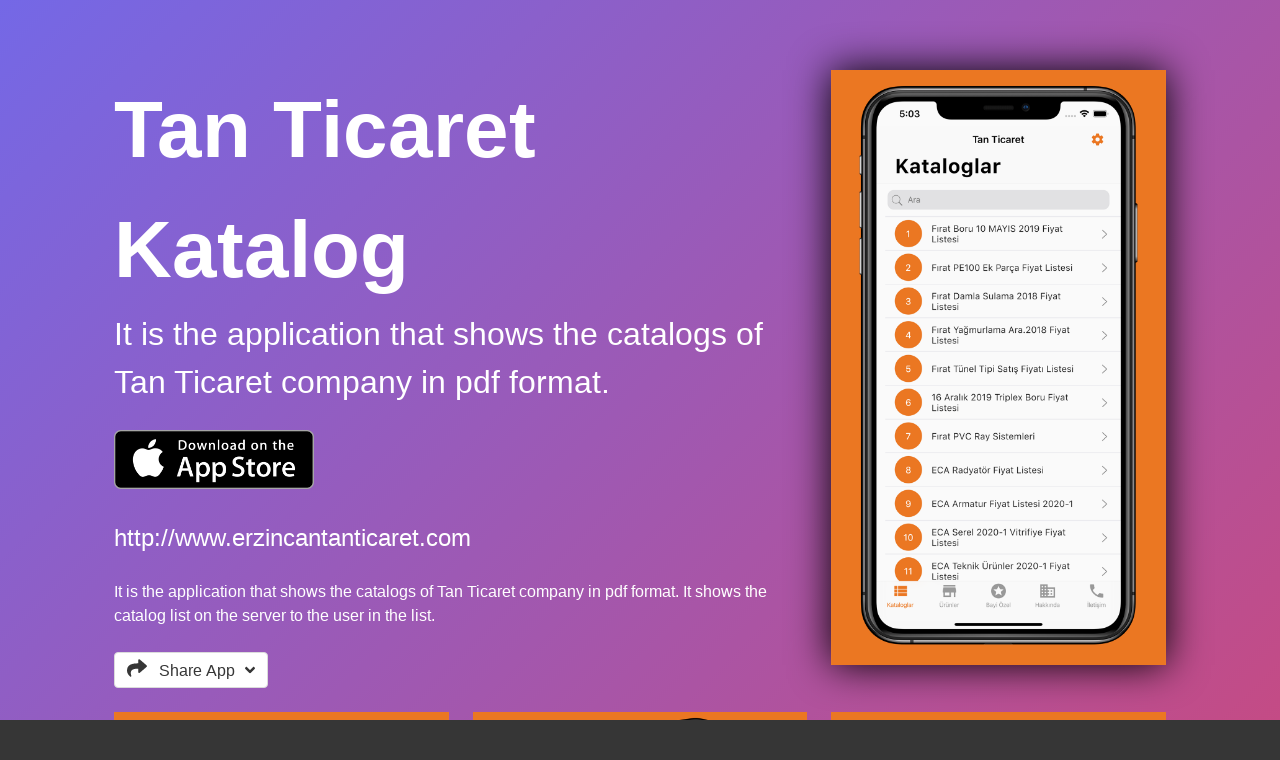

--- FILE ---
content_type: text/html; charset=UTF-8
request_url: https://itsallwidgets.com/tan-ticaret-katalog
body_size: 2305
content:
<!doctype html>
<html lang="en">
<head>
            <script async src="https://www.googletagmanager.com/gtag/js?id=UA-122229484-1"></script>
        <script>
            window.dataLayer = window.dataLayer || [];
            function gtag(){dataLayer.push(arguments);}
            gtag('js', new Date());

            gtag('config', 'UA-122229484-1', { 'anonymize_ip': true });

            function trackEvent(category, action) {
                ga('send', 'event', category, action, this.src);
            }
        </script>
    
    <title>Tan Ticaret Katalog</title>
    <meta name="description" content="It is the application that shows the catalogs of Tan Ticaret company in pdf format.">
    <link rel="icon" href="data:image/svg+xml,<svg xmlns=%22http://www.w3.org/2000/svg%22 viewBox=%220 0 100 100%22><text y=%22.99em%22 font-size=%2275%22>🔘</text></svg>">

    <meta property="og:title" content="Tan Ticaret Katalog">
    <meta property="og:description" content="It is the application that shows the catalogs of Tan Ticaret company in pdf format.">
    <meta property="og:image" content="https://itsallwidgets.com/screenshots/app-1570.png?updated_at=2024-11-03%2001:11:44">
    <meta property="og:url" content="https://itsallwidgets.com/tan-ticaret-katalog">
    <meta property="og:site_name" content="It&#039;s All Widgets!">

    <meta name="twitter:title" content="Tan Ticaret Katalog">
    <meta name="twitter:description" content="It is the application that shows the catalogs of Tan Ticaret company in pdf format.">
    <meta name="twitter:image" content="https://itsallwidgets.com/screenshots/app-1570.png?updated_at=2024-11-03%2001:11:44">
    <meta name="twitter:card" content="summary_large_image">
    <meta name="twitter:image:alt" content="Tan Ticaret Katalog">

    <meta charset="utf-8">
    <meta http-equiv="X-UA-Compatible" content="IE=edge">
    <meta name="viewport" content="width=device-width, initial-scale=1.0, minimum-scale=1.0">

    <link rel="stylesheet" href="https://itsallwidgets.com/css/bulma.min.css">
    <link rel="stylesheet" href="https://itsallwidgets.com/css/bulma-extensions.min.css">
    <script src="https://itsallwidgets.com/js/jquery-3.3.1.min.js"></script>
    <script src="https://itsallwidgets.com/js/fontawesome.js"></script>

    <style>
        .is-elevated {
            -moz-filter: drop-shadow(0px 0px 20px #000);
            -webkit-filter: drop-shadow(0px 0px 20px #000);
            -o-filter: drop-shadow(0px 0px 20px #000);
            filter: drop-shadow(0px 0px 20px #000);            
        }

        .app-footer a:hover {
            border-bottom: 1px white dashed;
        }

        /* https://stackoverflow.com/a/38270745/497368 */
        .video-wrapper {
            position: relative;
            padding-bottom: 56.25%;
            padding-top: 25px;
            height: 0;
        }

        .video-wrapper iframe {
            position: absolute;
            top: 0;
            left: 0;
            width: 100%;
            height: 100%;
        }

        .center {
            text-align: center;
        }

    </style>


        <style>
		html {
			background-color: #363636;
		}

		body {
			min-height: 100%;
			background-image: linear-gradient(135deg, #7468E6, #C44B85);
			background-attachment: fixed;
			color: #FFFFFF;
		}

		.app-title {
			font-size: 5rem;
			font-weight: 600;						
		}

		.app-subtitle {
			font-size: 2rem;
		}

		.social-buttons > .button {
			margin-bottom: 12px;
		}

		.website-content {
			font-size: 1.5rem;
		}

		.website-content a:hover {
            border-bottom: 1px #FFFFFF dashed;
        }

		@media  only screen and (min-width: 768px) {
			.app-container {
				padding: 70px 50px 40px 50px;
			}

			.is-two-thirds {
				padding-right: 50px;
			}
		}

		@media  only screen and (max-width: 768px) {
			.app-container {
				padding: 20px;
			}
		}
	</style>
</head>
<body>
    	
	
	<div class="app-container container">
    	<div class="columns">
			<div class="column is-two-thirds">

				
				
				<div class="content">
					<div class="app-title">Tan Ticaret Katalog</div>
					<div class="app-subtitle">It is the application that shows the catalogs of Tan Ticaret company in pdf format.</div>
				</div>

									<div class="content">
																										<a href="https://apps.apple.com/us/app/tan-ticaret-katalog/id1507572723?platform=iphone" target="_blank" rel="nofollow">
								<img src="https://itsallwidgets.com/images/apple.png" style="width:200px"/>
							</a>
											</div>
				
									<div class="content website-content">
						<a href="http://www.erzincantanticaret.com/" style="color: #FFFFFF" target="_blank" 
							rel="nofollow">http://www.erzincantanticaret.com</a></br>
					</div>
				
				<div class="content block">
					It is the application that shows the catalogs of Tan Ticaret company in pdf format. It shows the catalog list on the server to the user in the list.
				</div>

				<div class="content social-buttons">
															
					<div class="dropdown is-hoverable">
						<div class="dropdown-trigger">
							<button class="button" aria-haspopup="true" aria-controls="dropdown-menu4">
								<span>
									<i style="font-size: 20px;" class="fa fa-share"></i> &nbsp;
									Share App
								</span>
								<span class="icon is-small">
									<i class="fas fa-angle-down" aria-hidden="true"></i>
								</span>
							</button>
						</div>
						<div class="dropdown-menu" role="menu">
							<a href="https://www.facebook.com/sharer/sharer.php?u=#url" target="_blank" rel="nofollow">
								<div class="dropdown-content">
									<div class="dropdown-item">
										<i style="font-size: 20px" class="fab fa-facebook"></i> &nbsp; Facebook
									</div>
								</div>
							</a>
							<a href="https://twitter.com/share?text=Tan+Ticaret+Katalog&amp;url=https%3A%2F%2Fitsallwidgets.com%2Ftan-ticaret-katalog" target="_blank" rel="nofollow">
								<div class="dropdown-content">
									<div class="dropdown-item">
										<i style="font-size: 20px" class="fab fa-twitter"></i> &nbsp; Twitter
									</div>
								</div>
							</a>
						</div>
					</div>
				</div>

			</div>
			<div class="column">	
									<img src="https://itsallwidgets.com/screenshots/app-1570.png?updated_at=2024-11-03%2001:11:44" class="is-elevated"/>
							</div>
		</div>

				
		<div class="columns content">
												<div class="column is-one-third">
						<img src="https://itsallwidgets.com/screenshots/app-1570-1.png?updated_at=2024-11-03%2001:11:44"/>
					</div>
													<div class="column is-one-third">
						<img src="https://itsallwidgets.com/screenshots/app-1570-2.png?updated_at=2024-11-03%2001:11:44"/>
					</div>
													<div class="column is-one-third">
						<img src="https://itsallwidgets.com/screenshots/app-1570-3.png?updated_at=2024-11-03%2001:11:44"/>
					</div>
									</div>

		
		
		
	</div>

    <section class="app-footer hero is-dark is-small is-body-font" style="text-align:center; letter-spacing: 2px; font-size: 16px; font-weight: 200;">
        <div class="hero-body">
            <div class="container">
                See more <a href="https://flutter.dev" title="Build apps for any screen" target="_blank">Flutter</a>
                apps on <a href="https://itsallwidgets.com" title="An open list of apps built with Flutter" target="_blank">It's&nbsp;All&nbsp;Widgets!</a> 
                 💙
                Supported by <a href="https://invoiceninja.com" title="Leading small-business platform to manage invoices, expenses & tasks" target="_blank">Invoice&nbsp;Ninja</a>
                & <a href="https://eventschedule.com" title="The simple and free way to share your event schedule" target="_blank">Event&nbsp;Schedule</a>
            </div>
        </div>
    </section>

<script defer src="https://static.cloudflareinsights.com/beacon.min.js/vcd15cbe7772f49c399c6a5babf22c1241717689176015" integrity="sha512-ZpsOmlRQV6y907TI0dKBHq9Md29nnaEIPlkf84rnaERnq6zvWvPUqr2ft8M1aS28oN72PdrCzSjY4U6VaAw1EQ==" data-cf-beacon='{"version":"2024.11.0","token":"4ddb53a215b340109052e3cbba19a2f4","r":1,"server_timing":{"name":{"cfCacheStatus":true,"cfEdge":true,"cfExtPri":true,"cfL4":true,"cfOrigin":true,"cfSpeedBrain":true},"location_startswith":null}}' crossorigin="anonymous"></script>
</body>
</html>